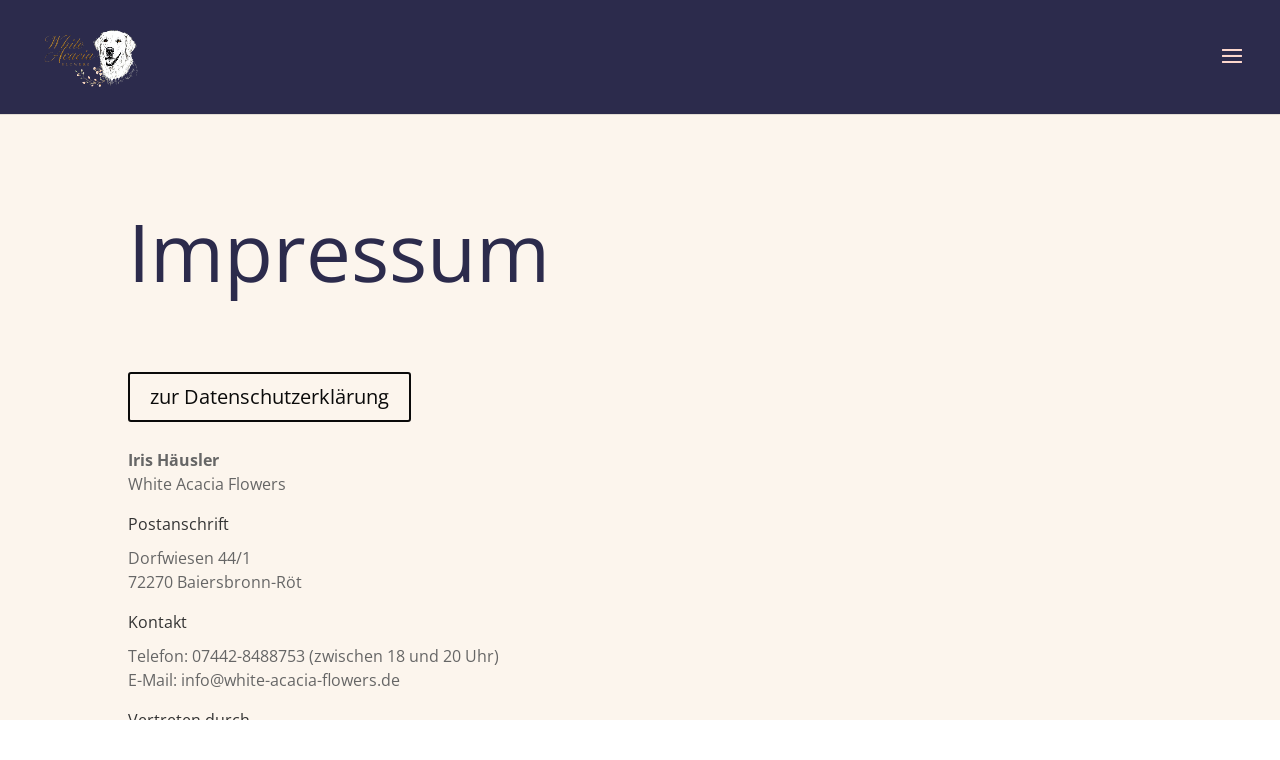

--- FILE ---
content_type: text/css
request_url: https://white-acacia-flowers.de/wp-content/et-cache/260/et-core-unified-tb-169-deferred-260.min.css?ver=1744819296
body_size: 3911
content:
div.et_pb_section.et_pb_section_0_tb_footer{background-image:linear-gradient(90deg,rgba(0,0,0,0) 8%,#fdd7cc 86%,#fdd7cc 100%)!important}.et_pb_section_0_tb_footer.et_pb_section{padding-top:7vw;background-color:#FDD7CC!important}.et_pb_section_0_tb_footer.section_has_divider.et_pb_top_divider .et_pb_top_inside_divider{background-image:url([data-uri]);background-size:100% 3vw;top:0;height:3vw;z-index:1;transform:scale(-1,1)}.et_pb_row_0_tb_footer{background-color:#FDD7CC}body #page-container .et_pb_section .et_pb_button_0_tb_footer,body #page-container .et_pb_section .et_pb_button_1_tb_footer{color:#696969!important}.et_pb_button_0_tb_footer,.et_pb_button_0_tb_footer:after,.et_pb_button_1_tb_footer,.et_pb_button_1_tb_footer:after{transition:all 300ms ease 0ms}.et_pb_text_0_tb_footer.et_pb_text,.et_pb_text_1_tb_footer.et_pb_text,.et_pb_text_2_tb_footer.et_pb_text,.et_pb_text_3_tb_footer.et_pb_text,.et_pb_text_3_tb_footer h1,.et_pb_text_4_tb_footer.et_pb_text,.et_pb_text_5_tb_footer.et_pb_text,.et_pb_text_5_tb_footer h1,.et_pb_text_6_tb_footer.et_pb_text{color:#696969!important}.et_pb_text_0_tb_footer,.et_pb_text_2_tb_footer,.et_pb_text_4_tb_footer{font-size:22px}.et_pb_text_1_tb_footer{line-height:2em;line-height:2em;min-height:170px}.et_pb_text_1_tb_footer.et_pb_text a,.et_pb_text_6_tb_footer.et_pb_text a{color:#6D6A7E!important}.et_pb_image_0_tb_footer{text-align:left;margin-left:0}.et_pb_text_3_tb_footer{line-height:1.2em;font-size:24px;line-height:1.2em;background-color:#FDD7CC}.et_pb_text_3_tb_footer h5{font-family:'RocknRoll One',sans-serif;color:#ffb100!important;line-height:1.2em}.et_pb_text_5_tb_footer{line-height:2em;line-height:2em}.et_pb_text_5_tb_footer.et_pb_text a{color:#FFFFFF!important}.et_pb_text_6_tb_footer{line-height:2em;line-height:2em;margin-top:64px!important}@media only screen and (max-width:980px){div.et_pb_section.et_pb_section_0_tb_footer{background-image:linear-gradient(180deg,rgba(0,0,0,0) 8%,#fdd7cc 86%,#fdd7cc 100%)!important}.et_pb_section_0_tb_footer.et_pb_section{background-color:#FDD7CC!important}body #page-container .et_pb_section .et_pb_button_0_tb_footer:after,body #page-container .et_pb_section .et_pb_button_1_tb_footer:after{display:inline-block;opacity:0}body #page-container .et_pb_section .et_pb_button_0_tb_footer:hover:after,body #page-container .et_pb_section .et_pb_button_1_tb_footer:hover:after{opacity:1}.et_pb_image_0_tb_footer .et_pb_image_wrap img{width:auto}.et_pb_text_3_tb_footer h1{font-size:55px}.et_pb_text_3_tb_footer h5{font-size:20px}}@media only screen and (max-width:767px){.et_pb_section_0_tb_footer.et_pb_section{background-color:#FDD7CC!important}body #page-container .et_pb_section .et_pb_button_0_tb_footer:after,body #page-container .et_pb_section .et_pb_button_1_tb_footer:after{display:inline-block;opacity:0}body #page-container .et_pb_section .et_pb_button_0_tb_footer:hover:after,body #page-container .et_pb_section .et_pb_button_1_tb_footer:hover:after{opacity:1}.et_pb_image_0_tb_footer .et_pb_image_wrap img{width:auto}.et_pb_text_3_tb_footer h5{font-size:18px}}.et_pb_section_0.et_pb_section{padding-bottom:0px;background-color:#fcf5ed!important}.et_pb_text_0 h1{font-family:'RocknRoll One',sans-serif;font-size:80px;color:#2c2b4c!important;line-height:1.2em}.et_pb_row_1.et_pb_row{padding-bottom:0px!important;padding-bottom:0px}.et_pb_button_0,.et_pb_button_0:after{transition:all 300ms ease 0ms}.et_pb_section_1.et_pb_section{padding-top:0px;padding-bottom:0px;background-color:#fcf5ed!important}.et_pb_text_1 h3{line-height:1.3em}@media only screen and (max-width:980px){.et_pb_text_0 h1{font-size:40px}}@media only screen and (max-width:767px){.et_pb_text_0 h1{font-size:24px;line-height:1.4em}}

--- FILE ---
content_type: text/css
request_url: https://white-acacia-flowers.de/wp-content/et-cache/260/et-core-unified-260.min.css?ver=1744819295
body_size: 2578
content:
@font-face{font-family:'Open Sans';font-style:normal;font-weight:400;src:local(''),url('../fonts/open-sans-v29-latin-regular.woff2') format('woff2'),url('../fonts/open-sans-v29-latin-regular.woff') format('woff')}@font-face{font-family:'Open Sans';font-style:normal;font-weight:600;src:local(''),url('../fonts/open-sans-v29-latin-600.woff2') format('woff2'),url('../fonts/open-sans-v29-latin-600.woff') format('woff')}@font-face{font-family:'Open Sans';font-style:normal;font-weight:700;src:local(''),url('../fonts/open-sans-v29-latin-700.woff2') format('woff2'),url('../fonts/open-sans-v29-latin-700.woff') format('woff')}@font-face{font-family:'Open Sans';font-style:normal;font-weight:800;src:local(''),url('../fonts/open-sans-v29-latin-800.woff2') format('woff2'),url('../fonts/open-sans-v29-latin-800.woff') format('woff')}@font-face{font-family:'Open Sans';font-style:italic;font-weight:400;src:local(''),url('../fonts/open-sans-v29-latin-italic.woff2') format('woff2'),url('../fonts/open-sans-v29-latin-italic.woff') format('woff')}@font-face{font-family:'Open Sans';font-style:italic;font-weight:600;src:local(''),url('../fonts/open-sans-v29-latin-600italic.woff2') format('woff2'),url('../fonts/open-sans-v29-latin-600italic.woff') format('woff')}@font-face{font-family:'Open Sans';font-style:italic;font-weight:700;src:local(''),url('../fonts/open-sans-v29-latin-700italic.woff2') format('woff2'),url('../fonts/open-sans-v29-latin-700italic.woff') format('woff')}html,body,h1,h2,h3,h4,h5{font-family:'Open Sans',sans-serif!important;font-style:normal!important;font-weight:400!important;font-size:16px;line-height:1.5em!important}@media only screen and (max-width:980px){.et_header_style_centered .mobile_nav .select_page,.et_header_style_split .mobile_nav .select_page,.et_mobile_menu li a,.mobile_menu_bar:before,.et_nav_text_color_light #top-menu>li>a,.et_nav_text_color_dark #top-menu>li>a,#top-menu a,.et_mobile_menu li a,#et_search_icon:before,#et_top_search .et-search-form input,.et_search_form_container input,#et-top-navigation .et-cart-info{color:rgba(255,255,255,0.6)!important}}.mobile_nav .current-menu-ancestor>a,.mobile_nav .current-menu-item>a{color:#F9A520!important}.et-search-form,.nav li ul,.et_mobile_menu,.footer-widget li:before,.et_pb_pricing li:before,blockquote{border-color:#ffb100;background-color:#2c2b4c}.et_pb_text_0 h1{font-size:40px}#main-header{background-color:#2C2B4C}.orangefont{color:#FFB100!important}#et-info-email,#et-info-phone,.et-cart-info span{color:#ffb100}a{color:#ffb100}.asterisk_input::after{content:"*";color:#E13526;position:absolute;margin:0;font-size:medium;padding:0}.wpcf7 form.sent .wpcf7-response-output{border-color:red;margin:0 0 50px 0!important;font-size:larger;color:red}